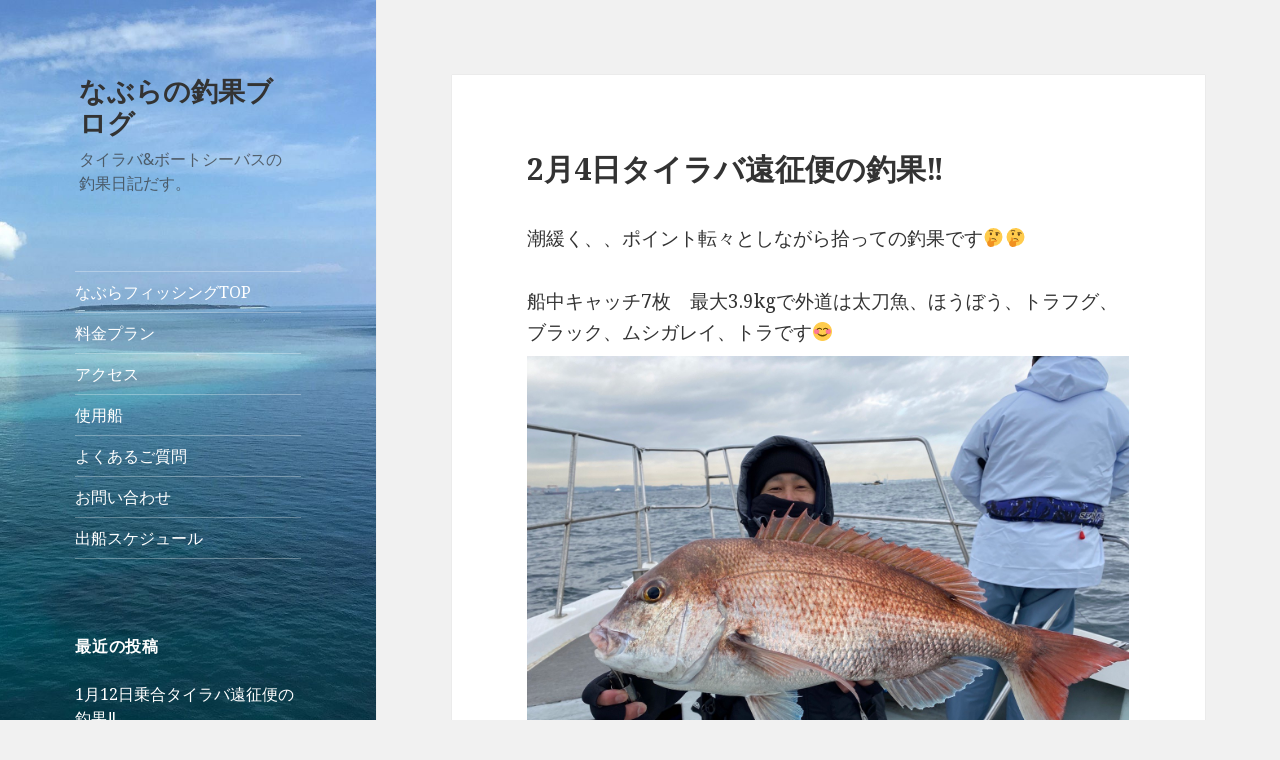

--- FILE ---
content_type: text/html; charset=UTF-8
request_url: https://www.nabura-fishing.com/blog/20777
body_size: 34436
content:
<!DOCTYPE html>
<html lang="ja" class="no-js">
<head>
	<meta charset="UTF-8">
	<meta name="viewport" content="width=device-width">
	<link rel="profile" href="http://gmpg.org/xfn/11">
	<link rel="pingback" href="https://www.nabura-fishing.com/blog/xmlrpc.php">
	<!--[if lt IE 9]>
	<script src="https://www.nabura-fishing.com/blog/wp-content/themes/naburafishing/js/html5.js"></script>
	<![endif]-->
	<script>(function(html){html.className = html.className.replace(/\bno-js\b/,'js')})(document.documentElement);</script>
<title>2月4日タイラバ遠征便の釣果‼︎ &#8211; なぶらの釣果ブログ</title>
<link rel='dns-prefetch' href='//fonts.googleapis.com' />
<link rel='dns-prefetch' href='//s.w.org' />
<link rel="alternate" type="application/rss+xml" title="なぶらの釣果ブログ &raquo; フィード" href="https://www.nabura-fishing.com/blog/feed" />
<link rel="alternate" type="application/rss+xml" title="なぶらの釣果ブログ &raquo; コメントフィード" href="https://www.nabura-fishing.com/blog/comments/feed" />
		<script type="text/javascript">
			window._wpemojiSettings = {"baseUrl":"https:\/\/s.w.org\/images\/core\/emoji\/11\/72x72\/","ext":".png","svgUrl":"https:\/\/s.w.org\/images\/core\/emoji\/11\/svg\/","svgExt":".svg","source":{"concatemoji":"https:\/\/www.nabura-fishing.com\/blog\/wp-includes\/js\/wp-emoji-release.min.js?ver=5.0.22"}};
			!function(e,a,t){var n,r,o,i=a.createElement("canvas"),p=i.getContext&&i.getContext("2d");function s(e,t){var a=String.fromCharCode;p.clearRect(0,0,i.width,i.height),p.fillText(a.apply(this,e),0,0);e=i.toDataURL();return p.clearRect(0,0,i.width,i.height),p.fillText(a.apply(this,t),0,0),e===i.toDataURL()}function c(e){var t=a.createElement("script");t.src=e,t.defer=t.type="text/javascript",a.getElementsByTagName("head")[0].appendChild(t)}for(o=Array("flag","emoji"),t.supports={everything:!0,everythingExceptFlag:!0},r=0;r<o.length;r++)t.supports[o[r]]=function(e){if(!p||!p.fillText)return!1;switch(p.textBaseline="top",p.font="600 32px Arial",e){case"flag":return s([55356,56826,55356,56819],[55356,56826,8203,55356,56819])?!1:!s([55356,57332,56128,56423,56128,56418,56128,56421,56128,56430,56128,56423,56128,56447],[55356,57332,8203,56128,56423,8203,56128,56418,8203,56128,56421,8203,56128,56430,8203,56128,56423,8203,56128,56447]);case"emoji":return!s([55358,56760,9792,65039],[55358,56760,8203,9792,65039])}return!1}(o[r]),t.supports.everything=t.supports.everything&&t.supports[o[r]],"flag"!==o[r]&&(t.supports.everythingExceptFlag=t.supports.everythingExceptFlag&&t.supports[o[r]]);t.supports.everythingExceptFlag=t.supports.everythingExceptFlag&&!t.supports.flag,t.DOMReady=!1,t.readyCallback=function(){t.DOMReady=!0},t.supports.everything||(n=function(){t.readyCallback()},a.addEventListener?(a.addEventListener("DOMContentLoaded",n,!1),e.addEventListener("load",n,!1)):(e.attachEvent("onload",n),a.attachEvent("onreadystatechange",function(){"complete"===a.readyState&&t.readyCallback()})),(n=t.source||{}).concatemoji?c(n.concatemoji):n.wpemoji&&n.twemoji&&(c(n.twemoji),c(n.wpemoji)))}(window,document,window._wpemojiSettings);
		</script>
		<style type="text/css">
img.wp-smiley,
img.emoji {
	display: inline !important;
	border: none !important;
	box-shadow: none !important;
	height: 1em !important;
	width: 1em !important;
	margin: 0 .07em !important;
	vertical-align: -0.1em !important;
	background: none !important;
	padding: 0 !important;
}
</style>
<link rel='stylesheet' id='wp-block-library-css'  href='https://www.nabura-fishing.com/blog/wp-includes/css/dist/block-library/style.min.css?ver=5.0.22' type='text/css' media='all' />
<link rel='stylesheet' id='twentyfifteen-fonts-css'  href='https://fonts.googleapis.com/css?family=Noto+Sans%3A400italic%2C700italic%2C400%2C700%7CNoto+Serif%3A400italic%2C700italic%2C400%2C700%7CInconsolata%3A400%2C700&#038;subset=latin%2Clatin-ext' type='text/css' media='all' />
<link rel='stylesheet' id='genericons-css'  href='https://www.nabura-fishing.com/blog/wp-content/themes/naburafishing/genericons/genericons.css?ver=3.2' type='text/css' media='all' />
<link rel='stylesheet' id='twentyfifteen-style-css'  href='https://www.nabura-fishing.com/blog/wp-content/themes/naburafishing/style.css?ver=5.0.22' type='text/css' media='all' />
<!--[if lt IE 9]>
<link rel='stylesheet' id='twentyfifteen-ie-css'  href='https://www.nabura-fishing.com/blog/wp-content/themes/naburafishing/css/ie.css?ver=20141010' type='text/css' media='all' />
<![endif]-->
<!--[if lt IE 8]>
<link rel='stylesheet' id='twentyfifteen-ie7-css'  href='https://www.nabura-fishing.com/blog/wp-content/themes/naburafishing/css/ie7.css?ver=20141010' type='text/css' media='all' />
<![endif]-->
<script type='text/javascript' src='https://www.nabura-fishing.com/blog/wp-includes/js/jquery/jquery.js?ver=1.12.4'></script>
<script type='text/javascript' src='https://www.nabura-fishing.com/blog/wp-includes/js/jquery/jquery-migrate.min.js?ver=1.4.1'></script>
<link rel='https://api.w.org/' href='https://www.nabura-fishing.com/blog/wp-json/' />
<link rel="EditURI" type="application/rsd+xml" title="RSD" href="https://www.nabura-fishing.com/blog/xmlrpc.php?rsd" />
<link rel="wlwmanifest" type="application/wlwmanifest+xml" href="https://www.nabura-fishing.com/blog/wp-includes/wlwmanifest.xml" /> 
<link rel='prev' title='1月29日タイラバ遠征便の釣果‼︎' href='https://www.nabura-fishing.com/blog/20768' />
<link rel='next' title='2月5日タイラバ遠征便の釣果‼︎' href='https://www.nabura-fishing.com/blog/20792' />
<meta name="generator" content="WordPress 5.0.22" />
<link rel="canonical" href="https://www.nabura-fishing.com/blog/20777" />
<link rel='shortlink' href='https://www.nabura-fishing.com/blog/?p=20777' />
<link rel="alternate" type="application/json+oembed" href="https://www.nabura-fishing.com/blog/wp-json/oembed/1.0/embed?url=https%3A%2F%2Fwww.nabura-fishing.com%2Fblog%2F20777" />
<link rel="alternate" type="text/xml+oembed" href="https://www.nabura-fishing.com/blog/wp-json/oembed/1.0/embed?url=https%3A%2F%2Fwww.nabura-fishing.com%2Fblog%2F20777&#038;format=xml" />
	<style type="text/css" id="twentyfifteen-header-css">
			.site-header {

			/*
			 * No shorthand so the Customizer can override individual properties.
			 * @see https://core.trac.wordpress.org/ticket/31460
			 */
			background-image: url(https://www.nabura-fishing.com/blog/wp-content/uploads/2016/07/cropped-ocean-1.jpg);
			background-repeat: no-repeat;
			background-position: 50% 50%;
			-webkit-background-size: cover;
			-moz-background-size:    cover;
			-o-background-size:      cover;
			background-size:         cover;
		}

		@media screen and (min-width: 59.6875em) {
			body:before {

				/*
				 * No shorthand so the Customizer can override individual properties.
				 * @see https://core.trac.wordpress.org/ticket/31460
				 */
				background-image: url(https://www.nabura-fishing.com/blog/wp-content/uploads/2016/07/cropped-ocean-1.jpg);
				background-repeat: no-repeat;
				background-position: 100% 50%;
				-webkit-background-size: cover;
				-moz-background-size:    cover;
				-o-background-size:      cover;
				background-size:         cover;
				border-right: 0;
			}

			.site-header {
				background: transparent;
			}
		}
		</style>
		<script type="text/javascript">
	  (function(i,s,o,g,r,a,m){i['GoogleAnalyticsObject']=r;i[r]=i[r]||function(){
	  (i[r].q=i[r].q||[]).push(arguments)},i[r].l=1*new Date();a=s.createElement(o),
	  m=s.getElementsByTagName(o)[0];a.async=1;a.src=g;m.parentNode.insertBefore(a,m)
	  })(window,document,'script','//www.google-analytics.com/analytics.js','ga');

	  ga('create', 'UA-39215823-1', 'auto');
	  ga('send', 'pageview');

	</script>
  <!-- Global site tag (gtag.js) - Google Ads: 976001079 -->
  <script async src="https://www.googletagmanager.com/gtag/js?id=AW-976001079"></script>
  <script>
    window.dataLayer = window.dataLayer || [];
    function gtag(){dataLayer.push(arguments);}
    gtag('js', new Date());
    gtag('config', 'AW-976001079');
  </script>
  <!-- Event snippet for リードフォームの送信完了 conversion page -->
  <script>
    if(window.location.href.includes('/thanks.html')){
      gtag('event', 'conversion', {'send_to': 'AW-976001079/PydkCPWS9qcDELewstED'});
    }
  </script>
  <!-- Event snippet for 電話CV conversion page -->
  <script>
    window.addEventListener('DOMContentLoaded', function() {
      document.querySelectorAll('[href*="tel:"]').forEach(function(link){
        link.addEventListener('click', function() {
          gtag('event', 'conversion', {'send_to': 'AW-976001079/njvrCP7M-acDELewstED'});
        });
      });
    });
  </script>
</head>

<body class="post-template-default single single-post postid-20777 single-format-standard">
<div id="page" class="hfeed site">
	<a class="skip-link screen-reader-text" href="#content">コンテンツへスキップ</a>

	<div id="sidebar" class="sidebar">
		<header id="masthead" class="site-header" role="banner">
			<div class="site-branding">
										<p class="site-title"><a href="https://www.nabura-fishing.com/blog/" rel="home">なぶらの釣果ブログ</a></p>
											<p class="site-description">タイラバ&amp;ボートシーバスの釣果日記だす。</p>
									<button class="secondary-toggle">﻿メニューとウィジェット</button>
			</div><!-- .site-branding -->
		</header><!-- .site-header -->

			<div id="secondary" class="secondary">

					<nav id="site-navigation" class="main-navigation" role="navigation">
				<div class="menu-main-menu-container"><ul id="menu-main-menu" class="nav-menu"><li id="menu-item-6" class="menu-item menu-item-type-custom menu-item-object-custom menu-item-6"><a href="/">なぶらフィッシングTOP</a></li>
<li id="menu-item-7" class="menu-item menu-item-type-custom menu-item-object-custom menu-item-7"><a href="/plan.html">料金プラン</a></li>
<li id="menu-item-2187" class="menu-item menu-item-type-custom menu-item-object-custom menu-item-2187"><a href="/access.html">アクセス</a></li>
<li id="menu-item-2188" class="menu-item menu-item-type-custom menu-item-object-custom menu-item-2188"><a href="/ship.html">使用船</a></li>
<li id="menu-item-2189" class="menu-item menu-item-type-custom menu-item-object-custom menu-item-2189"><a href="/question.html">よくあるご質問</a></li>
<li id="menu-item-2190" class="menu-item menu-item-type-custom menu-item-object-custom menu-item-2190"><a href="/question.html#contents_question">お問い合わせ</a></li>
<li id="menu-item-5814" class="menu-item menu-item-type-custom menu-item-object-custom menu-item-5814"><a href="http://www.nabura-fishing.com/sp/plan.html#reservation_info">出船スケジュール</a></li>
</ul></div>			</nav><!-- .main-navigation -->
		
		
					<div id="widget-area" class="widget-area" role="complementary">
						<aside id="recent-posts-2" class="widget widget_recent_entries">		<h2 class="widget-title">最近の投稿</h2>		<ul>
											<li>
					<a href="https://www.nabura-fishing.com/blog/27570">1月12日乗合タイラバ遠征便の釣果‼︎</a>
											<span class="post-date">2026年1月12日</span>
									</li>
											<li>
					<a href="https://www.nabura-fishing.com/blog/27558">1月12日3号乗合タイラバ遠征便の釣果‼︎</a>
											<span class="post-date">2026年1月12日</span>
									</li>
											<li>
					<a href="https://www.nabura-fishing.com/blog/27543">1月4日3号乗合タイラバ遠征便の釣果‼︎</a>
											<span class="post-date">2026年1月7日</span>
									</li>
					</ul>
		</aside><aside id="categories-2" class="widget widget_categories"><h2 class="widget-title">カテゴリー</h2><form action="https://www.nabura-fishing.com/blog" method="get"><label class="screen-reader-text" for="cat">カテゴリー</label><select  name='cat' id='cat' class='postform' >
	<option value='-1'>カテゴリーを選択</option>
	<option class="level-0" value="3">お知らせ！</option>
	<option class="level-0" value="159">シイラ＆青物</option>
	<option class="level-0" value="162">東京湾 タイラバ</option>
	<option class="level-0" value="158">東京湾 タイラバ＆青物</option>
	<option class="level-0" value="160">東京湾 ボートシーバス</option>
	<option class="level-0" value="157">東京湾 ボートシーバス＆マゴチ</option>
	<option class="level-0" value="163">東京湾 ボートマゴチ</option>
	<option class="level-0" value="168">東京湾 太刀魚</option>
	<option class="level-0" value="6">東京湾 釣り！</option>
	<option class="level-0" value="161">東京湾クルージング</option>
	<option class="level-0" value="165">東京湾ボートシーバス＆イナダ</option>
	<option class="level-0" value="166">東京湾ボートシーバス＆サワラ</option>
</select>
</form>
<script type='text/javascript'>
/* <![CDATA[ */
(function() {
	var dropdown = document.getElementById( "cat" );
	function onCatChange() {
		if ( dropdown.options[ dropdown.selectedIndex ].value > 0 ) {
			dropdown.parentNode.submit();
		}
	}
	dropdown.onchange = onCatChange;
})();
/* ]]> */
</script>

</aside><aside id="archives-2" class="widget widget_archive"><h2 class="widget-title">アーカイブ</h2>		<ul>
			<li><a href='https://www.nabura-fishing.com/blog/date/2026/01'>2026年1月</a></li>
	<li><a href='https://www.nabura-fishing.com/blog/date/2025/07'>2025年7月</a></li>
	<li><a href='https://www.nabura-fishing.com/blog/date/2025/06'>2025年6月</a></li>
	<li><a href='https://www.nabura-fishing.com/blog/date/2025/05'>2025年5月</a></li>
	<li><a href='https://www.nabura-fishing.com/blog/date/2025/04'>2025年4月</a></li>
	<li><a href='https://www.nabura-fishing.com/blog/date/2025/03'>2025年3月</a></li>
	<li><a href='https://www.nabura-fishing.com/blog/date/2025/02'>2025年2月</a></li>
	<li><a href='https://www.nabura-fishing.com/blog/date/2025/01'>2025年1月</a></li>
	<li><a href='https://www.nabura-fishing.com/blog/date/2024/12'>2024年12月</a></li>
	<li><a href='https://www.nabura-fishing.com/blog/date/2024/11'>2024年11月</a></li>
	<li><a href='https://www.nabura-fishing.com/blog/date/2024/10'>2024年10月</a></li>
	<li><a href='https://www.nabura-fishing.com/blog/date/2024/09'>2024年9月</a></li>
	<li><a href='https://www.nabura-fishing.com/blog/date/2024/08'>2024年8月</a></li>
	<li><a href='https://www.nabura-fishing.com/blog/date/2024/07'>2024年7月</a></li>
	<li><a href='https://www.nabura-fishing.com/blog/date/2024/06'>2024年6月</a></li>
	<li><a href='https://www.nabura-fishing.com/blog/date/2024/05'>2024年5月</a></li>
	<li><a href='https://www.nabura-fishing.com/blog/date/2024/04'>2024年4月</a></li>
	<li><a href='https://www.nabura-fishing.com/blog/date/2024/03'>2024年3月</a></li>
	<li><a href='https://www.nabura-fishing.com/blog/date/2024/02'>2024年2月</a></li>
	<li><a href='https://www.nabura-fishing.com/blog/date/2024/01'>2024年1月</a></li>
	<li><a href='https://www.nabura-fishing.com/blog/date/2023/12'>2023年12月</a></li>
	<li><a href='https://www.nabura-fishing.com/blog/date/2023/11'>2023年11月</a></li>
	<li><a href='https://www.nabura-fishing.com/blog/date/2023/10'>2023年10月</a></li>
	<li><a href='https://www.nabura-fishing.com/blog/date/2023/09'>2023年9月</a></li>
	<li><a href='https://www.nabura-fishing.com/blog/date/2023/08'>2023年8月</a></li>
	<li><a href='https://www.nabura-fishing.com/blog/date/2023/07'>2023年7月</a></li>
	<li><a href='https://www.nabura-fishing.com/blog/date/2023/06'>2023年6月</a></li>
	<li><a href='https://www.nabura-fishing.com/blog/date/2023/05'>2023年5月</a></li>
	<li><a href='https://www.nabura-fishing.com/blog/date/2023/04'>2023年4月</a></li>
	<li><a href='https://www.nabura-fishing.com/blog/date/2023/03'>2023年3月</a></li>
	<li><a href='https://www.nabura-fishing.com/blog/date/2023/02'>2023年2月</a></li>
	<li><a href='https://www.nabura-fishing.com/blog/date/2023/01'>2023年1月</a></li>
	<li><a href='https://www.nabura-fishing.com/blog/date/2022/12'>2022年12月</a></li>
	<li><a href='https://www.nabura-fishing.com/blog/date/2022/11'>2022年11月</a></li>
	<li><a href='https://www.nabura-fishing.com/blog/date/2022/10'>2022年10月</a></li>
	<li><a href='https://www.nabura-fishing.com/blog/date/2022/09'>2022年9月</a></li>
	<li><a href='https://www.nabura-fishing.com/blog/date/2022/08'>2022年8月</a></li>
	<li><a href='https://www.nabura-fishing.com/blog/date/2022/07'>2022年7月</a></li>
	<li><a href='https://www.nabura-fishing.com/blog/date/2022/06'>2022年6月</a></li>
	<li><a href='https://www.nabura-fishing.com/blog/date/2022/05'>2022年5月</a></li>
	<li><a href='https://www.nabura-fishing.com/blog/date/2022/04'>2022年4月</a></li>
	<li><a href='https://www.nabura-fishing.com/blog/date/2022/03'>2022年3月</a></li>
	<li><a href='https://www.nabura-fishing.com/blog/date/2022/02'>2022年2月</a></li>
	<li><a href='https://www.nabura-fishing.com/blog/date/2022/01'>2022年1月</a></li>
	<li><a href='https://www.nabura-fishing.com/blog/date/2021/12'>2021年12月</a></li>
	<li><a href='https://www.nabura-fishing.com/blog/date/2021/11'>2021年11月</a></li>
	<li><a href='https://www.nabura-fishing.com/blog/date/2021/10'>2021年10月</a></li>
	<li><a href='https://www.nabura-fishing.com/blog/date/2021/09'>2021年9月</a></li>
	<li><a href='https://www.nabura-fishing.com/blog/date/2021/08'>2021年8月</a></li>
	<li><a href='https://www.nabura-fishing.com/blog/date/2021/07'>2021年7月</a></li>
	<li><a href='https://www.nabura-fishing.com/blog/date/2021/06'>2021年6月</a></li>
	<li><a href='https://www.nabura-fishing.com/blog/date/2021/05'>2021年5月</a></li>
	<li><a href='https://www.nabura-fishing.com/blog/date/2021/04'>2021年4月</a></li>
	<li><a href='https://www.nabura-fishing.com/blog/date/2021/03'>2021年3月</a></li>
	<li><a href='https://www.nabura-fishing.com/blog/date/2021/02'>2021年2月</a></li>
	<li><a href='https://www.nabura-fishing.com/blog/date/2021/01'>2021年1月</a></li>
	<li><a href='https://www.nabura-fishing.com/blog/date/2020/12'>2020年12月</a></li>
	<li><a href='https://www.nabura-fishing.com/blog/date/2020/11'>2020年11月</a></li>
	<li><a href='https://www.nabura-fishing.com/blog/date/2020/10'>2020年10月</a></li>
	<li><a href='https://www.nabura-fishing.com/blog/date/2020/09'>2020年9月</a></li>
	<li><a href='https://www.nabura-fishing.com/blog/date/2020/08'>2020年8月</a></li>
	<li><a href='https://www.nabura-fishing.com/blog/date/2020/07'>2020年7月</a></li>
	<li><a href='https://www.nabura-fishing.com/blog/date/2020/06'>2020年6月</a></li>
	<li><a href='https://www.nabura-fishing.com/blog/date/2020/05'>2020年5月</a></li>
	<li><a href='https://www.nabura-fishing.com/blog/date/2020/04'>2020年4月</a></li>
	<li><a href='https://www.nabura-fishing.com/blog/date/2020/03'>2020年3月</a></li>
	<li><a href='https://www.nabura-fishing.com/blog/date/2020/02'>2020年2月</a></li>
	<li><a href='https://www.nabura-fishing.com/blog/date/2020/01'>2020年1月</a></li>
	<li><a href='https://www.nabura-fishing.com/blog/date/2019/12'>2019年12月</a></li>
	<li><a href='https://www.nabura-fishing.com/blog/date/2019/11'>2019年11月</a></li>
	<li><a href='https://www.nabura-fishing.com/blog/date/2019/10'>2019年10月</a></li>
	<li><a href='https://www.nabura-fishing.com/blog/date/2019/09'>2019年9月</a></li>
	<li><a href='https://www.nabura-fishing.com/blog/date/2019/08'>2019年8月</a></li>
	<li><a href='https://www.nabura-fishing.com/blog/date/2019/07'>2019年7月</a></li>
	<li><a href='https://www.nabura-fishing.com/blog/date/2019/06'>2019年6月</a></li>
	<li><a href='https://www.nabura-fishing.com/blog/date/2019/05'>2019年5月</a></li>
	<li><a href='https://www.nabura-fishing.com/blog/date/2019/04'>2019年4月</a></li>
	<li><a href='https://www.nabura-fishing.com/blog/date/2019/03'>2019年3月</a></li>
	<li><a href='https://www.nabura-fishing.com/blog/date/2019/02'>2019年2月</a></li>
	<li><a href='https://www.nabura-fishing.com/blog/date/2019/01'>2019年1月</a></li>
	<li><a href='https://www.nabura-fishing.com/blog/date/2018/12'>2018年12月</a></li>
	<li><a href='https://www.nabura-fishing.com/blog/date/2018/11'>2018年11月</a></li>
	<li><a href='https://www.nabura-fishing.com/blog/date/2018/10'>2018年10月</a></li>
	<li><a href='https://www.nabura-fishing.com/blog/date/2018/09'>2018年9月</a></li>
	<li><a href='https://www.nabura-fishing.com/blog/date/2018/08'>2018年8月</a></li>
	<li><a href='https://www.nabura-fishing.com/blog/date/2018/07'>2018年7月</a></li>
	<li><a href='https://www.nabura-fishing.com/blog/date/2018/06'>2018年6月</a></li>
	<li><a href='https://www.nabura-fishing.com/blog/date/2018/05'>2018年5月</a></li>
	<li><a href='https://www.nabura-fishing.com/blog/date/2018/04'>2018年4月</a></li>
	<li><a href='https://www.nabura-fishing.com/blog/date/2018/03'>2018年3月</a></li>
	<li><a href='https://www.nabura-fishing.com/blog/date/2018/02'>2018年2月</a></li>
	<li><a href='https://www.nabura-fishing.com/blog/date/2018/01'>2018年1月</a></li>
	<li><a href='https://www.nabura-fishing.com/blog/date/2017/12'>2017年12月</a></li>
	<li><a href='https://www.nabura-fishing.com/blog/date/2017/11'>2017年11月</a></li>
	<li><a href='https://www.nabura-fishing.com/blog/date/2017/10'>2017年10月</a></li>
	<li><a href='https://www.nabura-fishing.com/blog/date/2017/09'>2017年9月</a></li>
	<li><a href='https://www.nabura-fishing.com/blog/date/2017/08'>2017年8月</a></li>
	<li><a href='https://www.nabura-fishing.com/blog/date/2017/07'>2017年7月</a></li>
	<li><a href='https://www.nabura-fishing.com/blog/date/2017/06'>2017年6月</a></li>
	<li><a href='https://www.nabura-fishing.com/blog/date/2017/05'>2017年5月</a></li>
	<li><a href='https://www.nabura-fishing.com/blog/date/2017/04'>2017年4月</a></li>
	<li><a href='https://www.nabura-fishing.com/blog/date/2017/03'>2017年3月</a></li>
	<li><a href='https://www.nabura-fishing.com/blog/date/2017/02'>2017年2月</a></li>
	<li><a href='https://www.nabura-fishing.com/blog/date/2017/01'>2017年1月</a></li>
	<li><a href='https://www.nabura-fishing.com/blog/date/2016/12'>2016年12月</a></li>
	<li><a href='https://www.nabura-fishing.com/blog/date/2016/11'>2016年11月</a></li>
	<li><a href='https://www.nabura-fishing.com/blog/date/2016/10'>2016年10月</a></li>
	<li><a href='https://www.nabura-fishing.com/blog/date/2016/09'>2016年9月</a></li>
	<li><a href='https://www.nabura-fishing.com/blog/date/2016/08'>2016年8月</a></li>
	<li><a href='https://www.nabura-fishing.com/blog/date/2016/07'>2016年7月</a></li>
		</ul>
		</aside>			</div><!-- .widget-area -->
		
	</div><!-- .secondary -->

	</div><!-- .sidebar -->

	<div id="content" class="site-content">

	<div id="primary" class="content-area">
		<main id="main" class="site-main" role="main">

		
<article id="post-20777" class="post-20777 post type-post status-publish format-standard hentry category-tokyobay-fishing">
	
	<header class="entry-header">
		<h1 class="entry-title">2月4日タイラバ遠征便の釣果‼︎</h1>	</header><!-- .entry-header -->

	<div class="entry-content">
		<p>潮緩く、、ポイント転々としながら拾っての釣果です🤔🤔</p>
<p>船中キャッチ7枚　最大3.9kgで外道は太刀魚、ほうぼう、トラフグ、ブラック、ムシガレイ、トラです😊<img class="aligncenter size-full wp-image-20790" src="https://www.nabura-fishing.com/blog/wp-content/uploads/2023/02/6DB6775C-5F97-41C8-9690-24561800CE4D.jpeg" alt="" width="1478" height="1108" srcset="https://www.nabura-fishing.com/blog/wp-content/uploads/2023/02/6DB6775C-5F97-41C8-9690-24561800CE4D.jpeg 1478w, https://www.nabura-fishing.com/blog/wp-content/uploads/2023/02/6DB6775C-5F97-41C8-9690-24561800CE4D-300x225.jpeg 300w, https://www.nabura-fishing.com/blog/wp-content/uploads/2023/02/6DB6775C-5F97-41C8-9690-24561800CE4D-768x576.jpeg 768w, https://www.nabura-fishing.com/blog/wp-content/uploads/2023/02/6DB6775C-5F97-41C8-9690-24561800CE4D-1024x768.jpeg 1024w" sizes="(max-width: 1478px) 100vw, 1478px" /></p>
<p><img class="aligncenter size-full wp-image-20779" src="https://www.nabura-fishing.com/blog/wp-content/uploads/2023/02/733BC7AC-FFE3-41DB-9FFE-64A93EFA448A.jpeg" alt="" width="1478" height="1108" srcset="https://www.nabura-fishing.com/blog/wp-content/uploads/2023/02/733BC7AC-FFE3-41DB-9FFE-64A93EFA448A.jpeg 1478w, https://www.nabura-fishing.com/blog/wp-content/uploads/2023/02/733BC7AC-FFE3-41DB-9FFE-64A93EFA448A-300x225.jpeg 300w, https://www.nabura-fishing.com/blog/wp-content/uploads/2023/02/733BC7AC-FFE3-41DB-9FFE-64A93EFA448A-768x576.jpeg 768w, https://www.nabura-fishing.com/blog/wp-content/uploads/2023/02/733BC7AC-FFE3-41DB-9FFE-64A93EFA448A-1024x768.jpeg 1024w" sizes="(max-width: 1478px) 100vw, 1478px" /></p>
<p><img class="aligncenter size-full wp-image-20780" src="https://www.nabura-fishing.com/blog/wp-content/uploads/2023/02/40414E78-B883-4AD5-9351-E8053135388F.jpeg" alt="" width="1478" height="1108" srcset="https://www.nabura-fishing.com/blog/wp-content/uploads/2023/02/40414E78-B883-4AD5-9351-E8053135388F.jpeg 1478w, https://www.nabura-fishing.com/blog/wp-content/uploads/2023/02/40414E78-B883-4AD5-9351-E8053135388F-300x225.jpeg 300w, https://www.nabura-fishing.com/blog/wp-content/uploads/2023/02/40414E78-B883-4AD5-9351-E8053135388F-768x576.jpeg 768w, https://www.nabura-fishing.com/blog/wp-content/uploads/2023/02/40414E78-B883-4AD5-9351-E8053135388F-1024x768.jpeg 1024w" sizes="(max-width: 1478px) 100vw, 1478px" /></p>
<p><img class="aligncenter size-full wp-image-20781" src="https://www.nabura-fishing.com/blog/wp-content/uploads/2023/02/9DC807E9-C001-4ECD-ADD1-ED9C4EAEF43C.jpeg" alt="" width="1478" height="1108" srcset="https://www.nabura-fishing.com/blog/wp-content/uploads/2023/02/9DC807E9-C001-4ECD-ADD1-ED9C4EAEF43C.jpeg 1478w, https://www.nabura-fishing.com/blog/wp-content/uploads/2023/02/9DC807E9-C001-4ECD-ADD1-ED9C4EAEF43C-300x225.jpeg 300w, https://www.nabura-fishing.com/blog/wp-content/uploads/2023/02/9DC807E9-C001-4ECD-ADD1-ED9C4EAEF43C-768x576.jpeg 768w, https://www.nabura-fishing.com/blog/wp-content/uploads/2023/02/9DC807E9-C001-4ECD-ADD1-ED9C4EAEF43C-1024x768.jpeg 1024w" sizes="(max-width: 1478px) 100vw, 1478px" /></p>
<p><img class="aligncenter size-full wp-image-20782" src="https://www.nabura-fishing.com/blog/wp-content/uploads/2023/02/2B3C49D0-C986-4215-8250-D993659A498C.jpeg" alt="" width="1478" height="1108" srcset="https://www.nabura-fishing.com/blog/wp-content/uploads/2023/02/2B3C49D0-C986-4215-8250-D993659A498C.jpeg 1478w, https://www.nabura-fishing.com/blog/wp-content/uploads/2023/02/2B3C49D0-C986-4215-8250-D993659A498C-300x225.jpeg 300w, https://www.nabura-fishing.com/blog/wp-content/uploads/2023/02/2B3C49D0-C986-4215-8250-D993659A498C-768x576.jpeg 768w, https://www.nabura-fishing.com/blog/wp-content/uploads/2023/02/2B3C49D0-C986-4215-8250-D993659A498C-1024x768.jpeg 1024w" sizes="(max-width: 1478px) 100vw, 1478px" /></p>
<p><img class="aligncenter size-full wp-image-20783" src="https://www.nabura-fishing.com/blog/wp-content/uploads/2023/02/2CFC16DB-96C7-4DA4-9D23-3EE4B35CE545.jpeg" alt="" width="1478" height="1108" srcset="https://www.nabura-fishing.com/blog/wp-content/uploads/2023/02/2CFC16DB-96C7-4DA4-9D23-3EE4B35CE545.jpeg 1478w, https://www.nabura-fishing.com/blog/wp-content/uploads/2023/02/2CFC16DB-96C7-4DA4-9D23-3EE4B35CE545-300x225.jpeg 300w, https://www.nabura-fishing.com/blog/wp-content/uploads/2023/02/2CFC16DB-96C7-4DA4-9D23-3EE4B35CE545-768x576.jpeg 768w, https://www.nabura-fishing.com/blog/wp-content/uploads/2023/02/2CFC16DB-96C7-4DA4-9D23-3EE4B35CE545-1024x768.jpeg 1024w" sizes="(max-width: 1478px) 100vw, 1478px" /></p>
<p><img class="aligncenter size-full wp-image-20784" src="https://www.nabura-fishing.com/blog/wp-content/uploads/2023/02/F4E3E95C-AAC5-4089-8F49-AEFE7877FC78.jpeg" alt="" width="1478" height="1108" srcset="https://www.nabura-fishing.com/blog/wp-content/uploads/2023/02/F4E3E95C-AAC5-4089-8F49-AEFE7877FC78.jpeg 1478w, https://www.nabura-fishing.com/blog/wp-content/uploads/2023/02/F4E3E95C-AAC5-4089-8F49-AEFE7877FC78-300x225.jpeg 300w, https://www.nabura-fishing.com/blog/wp-content/uploads/2023/02/F4E3E95C-AAC5-4089-8F49-AEFE7877FC78-768x576.jpeg 768w, https://www.nabura-fishing.com/blog/wp-content/uploads/2023/02/F4E3E95C-AAC5-4089-8F49-AEFE7877FC78-1024x768.jpeg 1024w" sizes="(max-width: 1478px) 100vw, 1478px" /></p>
<p><img class="aligncenter size-full wp-image-20785" src="https://www.nabura-fishing.com/blog/wp-content/uploads/2023/02/016D1CAE-AEE5-48C9-87E4-0C163A60C62B.jpeg" alt="" width="1478" height="1108" srcset="https://www.nabura-fishing.com/blog/wp-content/uploads/2023/02/016D1CAE-AEE5-48C9-87E4-0C163A60C62B.jpeg 1478w, https://www.nabura-fishing.com/blog/wp-content/uploads/2023/02/016D1CAE-AEE5-48C9-87E4-0C163A60C62B-300x225.jpeg 300w, https://www.nabura-fishing.com/blog/wp-content/uploads/2023/02/016D1CAE-AEE5-48C9-87E4-0C163A60C62B-768x576.jpeg 768w, https://www.nabura-fishing.com/blog/wp-content/uploads/2023/02/016D1CAE-AEE5-48C9-87E4-0C163A60C62B-1024x768.jpeg 1024w" sizes="(max-width: 1478px) 100vw, 1478px" /></p>
<p><img class="aligncenter size-full wp-image-20786" src="https://www.nabura-fishing.com/blog/wp-content/uploads/2023/02/EA7EFC51-8276-4D3F-B5C9-A89286FAB488.jpeg" alt="" width="1478" height="1108" srcset="https://www.nabura-fishing.com/blog/wp-content/uploads/2023/02/EA7EFC51-8276-4D3F-B5C9-A89286FAB488.jpeg 1478w, https://www.nabura-fishing.com/blog/wp-content/uploads/2023/02/EA7EFC51-8276-4D3F-B5C9-A89286FAB488-300x225.jpeg 300w, https://www.nabura-fishing.com/blog/wp-content/uploads/2023/02/EA7EFC51-8276-4D3F-B5C9-A89286FAB488-768x576.jpeg 768w, https://www.nabura-fishing.com/blog/wp-content/uploads/2023/02/EA7EFC51-8276-4D3F-B5C9-A89286FAB488-1024x768.jpeg 1024w" sizes="(max-width: 1478px) 100vw, 1478px" /></p>
<p><img class="aligncenter size-full wp-image-20787" src="https://www.nabura-fishing.com/blog/wp-content/uploads/2023/02/9EAD15FC-9C3B-4410-A441-425283D4ABFA.jpeg" alt="" width="1478" height="1108" srcset="https://www.nabura-fishing.com/blog/wp-content/uploads/2023/02/9EAD15FC-9C3B-4410-A441-425283D4ABFA.jpeg 1478w, https://www.nabura-fishing.com/blog/wp-content/uploads/2023/02/9EAD15FC-9C3B-4410-A441-425283D4ABFA-300x225.jpeg 300w, https://www.nabura-fishing.com/blog/wp-content/uploads/2023/02/9EAD15FC-9C3B-4410-A441-425283D4ABFA-768x576.jpeg 768w, https://www.nabura-fishing.com/blog/wp-content/uploads/2023/02/9EAD15FC-9C3B-4410-A441-425283D4ABFA-1024x768.jpeg 1024w" sizes="(max-width: 1478px) 100vw, 1478px" /></p>
<p>釣果は〜<br />
真鯛7枚<br />
サイズ 塩焼き〜3.9kgまで。<br />
他ホウボウ、ムシガレイ、トラ、太刀魚、ブラック。</p>
<p><img src="http://biz.line.naver.jp/line_business/img/btn/addfriends_ja.png" alt="友だち追加数" width="150" border="0" /></p>
<p>■予約状況<br />
その他募集などカレンダーに記載しています。<br />
<a href="https://www.nabura-fishing.com/plan.html#reservation_info">予約状況</a></p>
<p>※カレンダー及びスケジュール表にお名前が無い場合<br />
お手数ですがご連絡下さい。</p>
<p>☆なぶらフィッシング☆<br />
https://www.nabura-fishing.com</p>
	</div><!-- .entry-content -->

	
	<footer class="entry-footer">
		<span class="posted-on"><span class="screen-reader-text">投稿日: </span><a href="https://www.nabura-fishing.com/blog/20777" rel="bookmark"><time class="entry-date published" datetime="2023-02-04T18:24:28+00:00">2023年2月4日</time><time class="updated" datetime="2023-02-04T18:28:55+00:00">2023年2月4日</time></a></span><span class="cat-links"><span class="screen-reader-text">カテゴリー </span><a href="https://www.nabura-fishing.com/blog/category/tokyobay-fishing" rel="category tag">東京湾 釣り！</a></span>			</footer><!-- .entry-footer -->

</article><!-- #post-## -->

	<nav class="navigation post-navigation" role="navigation">
		<h2 class="screen-reader-text">投稿ナビゲーション</h2>
		<div class="nav-links"><div class="nav-previous"><a href="https://www.nabura-fishing.com/blog/20768" rel="prev"><span class="meta-nav" aria-hidden="true">前</span> <span class="screen-reader-text">前の投稿:</span> <span class="post-title">1月29日タイラバ遠征便の釣果‼︎</span></a></div><div class="nav-next"><a href="https://www.nabura-fishing.com/blog/20792" rel="next"><span class="meta-nav" aria-hidden="true">次ページへ</span> <span class="screen-reader-text">次の投稿:</span> <span class="post-title">2月5日タイラバ遠征便の釣果‼︎</span></a></div></div>
	</nav>
		</main><!-- .site-main -->
	</div><!-- .content-area -->


	</div><!-- .site-content -->

	<footer id="colophon" class="site-footer" role="contentinfo">
	<div class="site-info">
	Copyright &copy; 2013-2026 NABURA FISHING All Rights Reserved.
</div><!-- .site-info -->
	</footer><!-- .site-footer -->

</div><!-- .site -->

<script type='text/javascript' src='https://www.nabura-fishing.com/blog/wp-content/themes/naburafishing/js/skip-link-focus-fix.js?ver=20141010'></script>
<script type='text/javascript'>
/* <![CDATA[ */
var screenReaderText = {"expand":"<span class=\"screen-reader-text\">\u30b5\u30d6\u30e1\u30cb\u30e5\u30fc\u3092\u5c55\u958b<\/span>","collapse":"<span class=\"screen-reader-text\">\u30b5\u30d6\u30e1\u30cb\u30e5\u30fc\u3092\u9589\u3058\u308b<\/span>"};
/* ]]> */
</script>
<script type='text/javascript' src='https://www.nabura-fishing.com/blog/wp-content/themes/naburafishing/js/functions.js?ver=20150330'></script>
<script type='text/javascript' src='https://www.nabura-fishing.com/blog/wp-includes/js/wp-embed.min.js?ver=5.0.22'></script>

</body>
</html>


--- FILE ---
content_type: text/plain
request_url: https://www.google-analytics.com/j/collect?v=1&_v=j102&a=1439001785&t=pageview&_s=1&dl=https%3A%2F%2Fwww.nabura-fishing.com%2Fblog%2F20777&ul=en-us%40posix&dt=2%E6%9C%884%E6%97%A5%E3%82%BF%E3%82%A4%E3%83%A9%E3%83%90%E9%81%A0%E5%BE%81%E4%BE%BF%E3%81%AE%E9%87%A3%E6%9E%9C%E2%80%BC%EF%B8%8E%20%E2%80%93%20%E3%81%AA%E3%81%B6%E3%82%89%E3%81%AE%E9%87%A3%E6%9E%9C%E3%83%96%E3%83%AD%E3%82%B0&sr=1280x720&vp=1280x720&_u=IEBAAEABAAAAACAAI~&jid=665326325&gjid=1711190062&cid=151266248.1769032322&tid=UA-39215823-1&_gid=705943.1769032322&_r=1&_slc=1&z=1535923697
body_size: -452
content:
2,cG-JF5Z4SLM7H